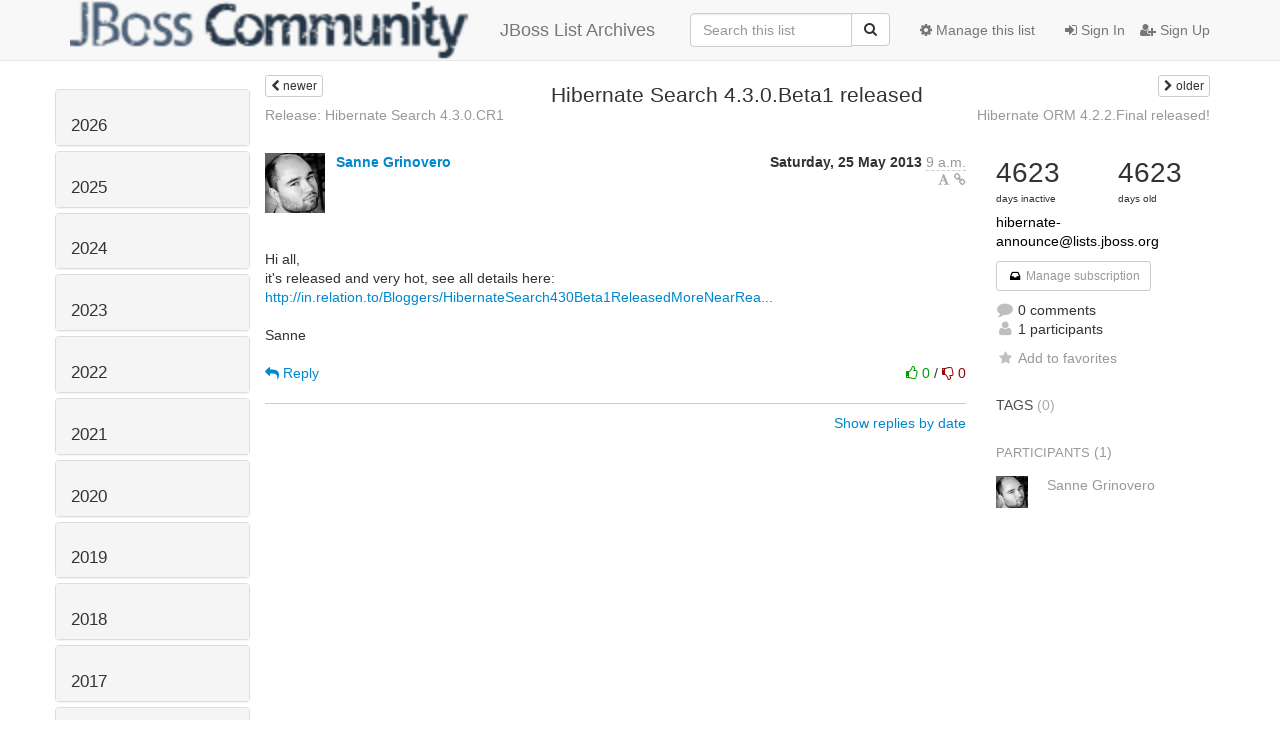

--- FILE ---
content_type: text/html; charset=utf-8
request_url: https://lists.jboss.org/archives/list/hibernate-announce@lists.jboss.org/thread/5DSROEZ6UN64HDJJTNCZOPTPQFXCVDQ6/
body_size: 117401
content:




<!DOCTYPE HTML>
<html>
    <head>
        <meta http-equiv="Content-Type" content="text/html; charset=UTF-8" />
        <meta name="viewport" content="width=device-width, initial-scale=1.0" />
        <meta name="ROBOTS" content="INDEX, FOLLOW" />
        <title>
Hibernate Search 4.3.0.Beta1 released - hibernate-announce - Jboss List Archives
</title>
        <meta name="author" content="" />
        <meta name="dc.language" content="en" />
        <link rel="shortcut icon" href="/static/hyperkitty/img/favicon.ico" />
        <link rel="stylesheet" href="/static/hyperkitty/libs/jquery/smoothness/jquery-ui-1.10.3.custom.min.css" type="text/css" media="all" />
        <link rel="stylesheet" href="/static/hyperkitty/libs/fonts/font-awesome/css/font-awesome.min.css" type="text/css" media="all" />
        <link rel="stylesheet" href="/static/CACHE/css/92eded0824ee.css" type="text/css" media="all" /><link rel="stylesheet" href="/static/CACHE/css/4c17bb8058aa.css" type="text/css" /><link rel="stylesheet" href="/static/CACHE/css/fe757b476c02.css" type="text/css" media="all" />
         
        
    <link rel="stylesheet" href="/static/username_norenaming.css" type="text/css" media="all" >

    </head>

    <body>

    


    <nav class="navbar navbar-fixed-top navbar-default">
        <div class="container">
            <div class="navbar-header col-md"> <!--part of navbar that's always present-->
                <button type="button" class="navbar-toggle collapsed" data-toggle="collapse" data-target=".navbar-collapse">
                    <span class="icon-bar"></span>
                    <span class="icon-bar"></span>
                    <span class="icon-bar"></span>
                </button>
                
<a class="navbar-brand" href="/archives/" title="JBoss List Archives">
    <img alt="Jboss List Archives" src="/static/jboss_logo.png" style="float: left; margin-right: 30px; height: 60px; padding: 0; margin-top: -20px;" />
    JBoss List Archives
</a>

            </div> <!-- /navbar-header -->

            <div class="navbar-collapse collapse"> <!--part of navbar that's collapsed on small screens-->
                

                <!-- show dropdown for smaller viewports b/c login name/email may be too long -->
                <!-- only show this extra button/dropdown if we're in small screen sizes -->
                <div class="nav navbar-nav navbar-right auth dropdown navbar-form hidden-tn hidden-xs hidden-md hidden-lg">
                    <button type="button" class="btn dropdown-toggle" id="loginDropdownMenu" data-toggle="dropdown">
                        
                            <span class="fa fa-bars"></span>
                        
                    </button>
                    <ul class="dropdown-menu" role="menu" aria-labelledby="loginDropdownMenu">
                        
                            <li role="presentation"><a role="menuitem" tabindex="-1" href="/auth/?next=/archives/list/hibernate-announce%40lists.jboss.org/thread/5DSROEZ6UN64HDJJTNCZOPTPQFXCVDQ6/">
                                <span class="fa fa-sign-in"></span>
                                Sign In
                            </a></li>
                            <li role="presentation"><a role="menuitem" tabindex="-1" href="/signup/?next=/archives/list/hibernate-announce%40lists.jboss.org/thread/5DSROEZ6UN64HDJJTNCZOPTPQFXCVDQ6/">
                                <span class="fa fa-user-plus"></span>
                                Sign Up
                            </a></li>
                        
                    </ul>
                </div>
                <!-- larger viewports -->
                <ul class="nav navbar-nav navbar-right hidden-sm auth">
                    
                        <li><a href="/auth/?next=/archives/list/hibernate-announce%40lists.jboss.org/thread/5DSROEZ6UN64HDJJTNCZOPTPQFXCVDQ6/">
                            <span class="fa fa-sign-in"></span>
                            Sign In
                        </a></li>
                        <li><a href="/signup/?next=/archives/list/hibernate-announce%40lists.jboss.org/thread/5DSROEZ6UN64HDJJTNCZOPTPQFXCVDQ6/">
                            <span class="fa fa-user-plus"></span>
                            Sign Up
                        </a></li>
                    
                </ul>

                
                <ul class="nav navbar-nav navbar-right"><li>
                    
                    <a href="/admin/lists/hibernate-announce.lists.jboss.org/">
                        <span class="fa fa-cog"></span>
                        Manage this list
                    </a>
                    
                </li></ul>
                

                <form name="search" method="get" action="/archives/search" class="navbar-form navbar-right" role="search">
                    <input type="hidden" name="mlist" value="hibernate-announce@lists.jboss.org" />
                    <div class="form-group">
                        <div class="input-group">
                            <input name="q" type="text" class="form-control"
                                   placeholder="Search this list"
                                   
                                   />
                            <span class="input-group-btn">
                                <button class="btn btn-default" type="submit"><span class="fa fa-search"></span></button>
                            </span>
                        </div>
                    </div>
                </form>

            </div> <!--/navbar-collapse -->
        </div> <!-- /container for navbar -->
    </nav>

    

    <div class="container">

        

<div class="row view-thread">





<div class="hidden-tn hidden-xs col-sm-2">
<div class="row">
    <div class="panel-group" id="months-list">
        
        <div class="panel panel-default">
            <div class="panel-heading">
                <h3 class="panel-title">
                    <a data-toggle="collapse" data-parent="#months-list" href="#collapse0">
                        2026
                    </a>
                </h3>
            </div>
            <div id="collapse0" class="panel-collapse
                
                     collapse 
                
                ">
                <div class="panel-body">
                    <ul class="list-unstyled">
                        
                        <li class="">
                            <a href="/archives/list/hibernate-announce@lists.jboss.org/2026/1/"
                               >January</a>
                        </li>
                        
                    </ul>
                </div>
            </div>
        </div>
        
        <div class="panel panel-default">
            <div class="panel-heading">
                <h3 class="panel-title">
                    <a data-toggle="collapse" data-parent="#months-list" href="#collapse1">
                        2025
                    </a>
                </h3>
            </div>
            <div id="collapse1" class="panel-collapse
                
                     collapse 
                
                ">
                <div class="panel-body">
                    <ul class="list-unstyled">
                        
                        <li class="">
                            <a href="/archives/list/hibernate-announce@lists.jboss.org/2025/12/"
                               >December</a>
                        </li>
                        
                        <li class="">
                            <a href="/archives/list/hibernate-announce@lists.jboss.org/2025/11/"
                               >November</a>
                        </li>
                        
                        <li class="">
                            <a href="/archives/list/hibernate-announce@lists.jboss.org/2025/10/"
                               >October</a>
                        </li>
                        
                        <li class="">
                            <a href="/archives/list/hibernate-announce@lists.jboss.org/2025/9/"
                               >September</a>
                        </li>
                        
                        <li class="">
                            <a href="/archives/list/hibernate-announce@lists.jboss.org/2025/8/"
                               >August</a>
                        </li>
                        
                        <li class="">
                            <a href="/archives/list/hibernate-announce@lists.jboss.org/2025/7/"
                               >July</a>
                        </li>
                        
                        <li class="">
                            <a href="/archives/list/hibernate-announce@lists.jboss.org/2025/6/"
                               >June</a>
                        </li>
                        
                        <li class="">
                            <a href="/archives/list/hibernate-announce@lists.jboss.org/2025/5/"
                               >May</a>
                        </li>
                        
                        <li class="">
                            <a href="/archives/list/hibernate-announce@lists.jboss.org/2025/4/"
                               >April</a>
                        </li>
                        
                        <li class="">
                            <a href="/archives/list/hibernate-announce@lists.jboss.org/2025/3/"
                               >March</a>
                        </li>
                        
                        <li class="">
                            <a href="/archives/list/hibernate-announce@lists.jboss.org/2025/2/"
                               >February</a>
                        </li>
                        
                        <li class="">
                            <a href="/archives/list/hibernate-announce@lists.jboss.org/2025/1/"
                               >January</a>
                        </li>
                        
                    </ul>
                </div>
            </div>
        </div>
        
        <div class="panel panel-default">
            <div class="panel-heading">
                <h3 class="panel-title">
                    <a data-toggle="collapse" data-parent="#months-list" href="#collapse2">
                        2024
                    </a>
                </h3>
            </div>
            <div id="collapse2" class="panel-collapse
                
                     collapse 
                
                ">
                <div class="panel-body">
                    <ul class="list-unstyled">
                        
                        <li class="">
                            <a href="/archives/list/hibernate-announce@lists.jboss.org/2024/12/"
                               >December</a>
                        </li>
                        
                        <li class="">
                            <a href="/archives/list/hibernate-announce@lists.jboss.org/2024/11/"
                               >November</a>
                        </li>
                        
                        <li class="">
                            <a href="/archives/list/hibernate-announce@lists.jboss.org/2024/10/"
                               >October</a>
                        </li>
                        
                        <li class="">
                            <a href="/archives/list/hibernate-announce@lists.jboss.org/2024/9/"
                               >September</a>
                        </li>
                        
                        <li class="">
                            <a href="/archives/list/hibernate-announce@lists.jboss.org/2024/8/"
                               >August</a>
                        </li>
                        
                        <li class="">
                            <a href="/archives/list/hibernate-announce@lists.jboss.org/2024/7/"
                               >July</a>
                        </li>
                        
                        <li class="">
                            <a href="/archives/list/hibernate-announce@lists.jboss.org/2024/6/"
                               >June</a>
                        </li>
                        
                        <li class="">
                            <a href="/archives/list/hibernate-announce@lists.jboss.org/2024/5/"
                               >May</a>
                        </li>
                        
                        <li class="">
                            <a href="/archives/list/hibernate-announce@lists.jboss.org/2024/4/"
                               >April</a>
                        </li>
                        
                        <li class="">
                            <a href="/archives/list/hibernate-announce@lists.jboss.org/2024/3/"
                               >March</a>
                        </li>
                        
                        <li class="">
                            <a href="/archives/list/hibernate-announce@lists.jboss.org/2024/2/"
                               >February</a>
                        </li>
                        
                        <li class="">
                            <a href="/archives/list/hibernate-announce@lists.jboss.org/2024/1/"
                               >January</a>
                        </li>
                        
                    </ul>
                </div>
            </div>
        </div>
        
        <div class="panel panel-default">
            <div class="panel-heading">
                <h3 class="panel-title">
                    <a data-toggle="collapse" data-parent="#months-list" href="#collapse3">
                        2023
                    </a>
                </h3>
            </div>
            <div id="collapse3" class="panel-collapse
                
                     collapse 
                
                ">
                <div class="panel-body">
                    <ul class="list-unstyled">
                        
                        <li class="">
                            <a href="/archives/list/hibernate-announce@lists.jboss.org/2023/12/"
                               >December</a>
                        </li>
                        
                        <li class="">
                            <a href="/archives/list/hibernate-announce@lists.jboss.org/2023/11/"
                               >November</a>
                        </li>
                        
                        <li class="">
                            <a href="/archives/list/hibernate-announce@lists.jboss.org/2023/10/"
                               >October</a>
                        </li>
                        
                        <li class="">
                            <a href="/archives/list/hibernate-announce@lists.jboss.org/2023/9/"
                               >September</a>
                        </li>
                        
                        <li class="">
                            <a href="/archives/list/hibernate-announce@lists.jboss.org/2023/8/"
                               >August</a>
                        </li>
                        
                        <li class="">
                            <a href="/archives/list/hibernate-announce@lists.jboss.org/2023/7/"
                               >July</a>
                        </li>
                        
                        <li class="">
                            <a href="/archives/list/hibernate-announce@lists.jboss.org/2023/6/"
                               >June</a>
                        </li>
                        
                        <li class="">
                            <a href="/archives/list/hibernate-announce@lists.jboss.org/2023/5/"
                               >May</a>
                        </li>
                        
                        <li class="">
                            <a href="/archives/list/hibernate-announce@lists.jboss.org/2023/4/"
                               >April</a>
                        </li>
                        
                        <li class="">
                            <a href="/archives/list/hibernate-announce@lists.jboss.org/2023/3/"
                               >March</a>
                        </li>
                        
                        <li class="">
                            <a href="/archives/list/hibernate-announce@lists.jboss.org/2023/2/"
                               >February</a>
                        </li>
                        
                        <li class="">
                            <a href="/archives/list/hibernate-announce@lists.jboss.org/2023/1/"
                               >January</a>
                        </li>
                        
                    </ul>
                </div>
            </div>
        </div>
        
        <div class="panel panel-default">
            <div class="panel-heading">
                <h3 class="panel-title">
                    <a data-toggle="collapse" data-parent="#months-list" href="#collapse4">
                        2022
                    </a>
                </h3>
            </div>
            <div id="collapse4" class="panel-collapse
                
                     collapse 
                
                ">
                <div class="panel-body">
                    <ul class="list-unstyled">
                        
                        <li class="">
                            <a href="/archives/list/hibernate-announce@lists.jboss.org/2022/12/"
                               >December</a>
                        </li>
                        
                        <li class="">
                            <a href="/archives/list/hibernate-announce@lists.jboss.org/2022/11/"
                               >November</a>
                        </li>
                        
                        <li class="">
                            <a href="/archives/list/hibernate-announce@lists.jboss.org/2022/10/"
                               >October</a>
                        </li>
                        
                        <li class="">
                            <a href="/archives/list/hibernate-announce@lists.jboss.org/2022/9/"
                               >September</a>
                        </li>
                        
                        <li class="">
                            <a href="/archives/list/hibernate-announce@lists.jboss.org/2022/8/"
                               >August</a>
                        </li>
                        
                        <li class="">
                            <a href="/archives/list/hibernate-announce@lists.jboss.org/2022/7/"
                               >July</a>
                        </li>
                        
                        <li class="">
                            <a href="/archives/list/hibernate-announce@lists.jboss.org/2022/6/"
                               >June</a>
                        </li>
                        
                        <li class="">
                            <a href="/archives/list/hibernate-announce@lists.jboss.org/2022/5/"
                               >May</a>
                        </li>
                        
                        <li class="">
                            <a href="/archives/list/hibernate-announce@lists.jboss.org/2022/4/"
                               >April</a>
                        </li>
                        
                        <li class="">
                            <a href="/archives/list/hibernate-announce@lists.jboss.org/2022/3/"
                               >March</a>
                        </li>
                        
                        <li class="">
                            <a href="/archives/list/hibernate-announce@lists.jboss.org/2022/2/"
                               >February</a>
                        </li>
                        
                        <li class="">
                            <a href="/archives/list/hibernate-announce@lists.jboss.org/2022/1/"
                               >January</a>
                        </li>
                        
                    </ul>
                </div>
            </div>
        </div>
        
        <div class="panel panel-default">
            <div class="panel-heading">
                <h3 class="panel-title">
                    <a data-toggle="collapse" data-parent="#months-list" href="#collapse5">
                        2021
                    </a>
                </h3>
            </div>
            <div id="collapse5" class="panel-collapse
                
                     collapse 
                
                ">
                <div class="panel-body">
                    <ul class="list-unstyled">
                        
                        <li class="">
                            <a href="/archives/list/hibernate-announce@lists.jboss.org/2021/12/"
                               >December</a>
                        </li>
                        
                        <li class="">
                            <a href="/archives/list/hibernate-announce@lists.jboss.org/2021/11/"
                               >November</a>
                        </li>
                        
                        <li class="">
                            <a href="/archives/list/hibernate-announce@lists.jboss.org/2021/10/"
                               >October</a>
                        </li>
                        
                        <li class="">
                            <a href="/archives/list/hibernate-announce@lists.jboss.org/2021/9/"
                               >September</a>
                        </li>
                        
                        <li class="">
                            <a href="/archives/list/hibernate-announce@lists.jboss.org/2021/8/"
                               >August</a>
                        </li>
                        
                        <li class="">
                            <a href="/archives/list/hibernate-announce@lists.jboss.org/2021/7/"
                               >July</a>
                        </li>
                        
                        <li class="">
                            <a href="/archives/list/hibernate-announce@lists.jboss.org/2021/6/"
                               >June</a>
                        </li>
                        
                        <li class="">
                            <a href="/archives/list/hibernate-announce@lists.jboss.org/2021/5/"
                               >May</a>
                        </li>
                        
                        <li class="">
                            <a href="/archives/list/hibernate-announce@lists.jboss.org/2021/4/"
                               >April</a>
                        </li>
                        
                        <li class="">
                            <a href="/archives/list/hibernate-announce@lists.jboss.org/2021/3/"
                               >March</a>
                        </li>
                        
                        <li class="">
                            <a href="/archives/list/hibernate-announce@lists.jboss.org/2021/2/"
                               >February</a>
                        </li>
                        
                        <li class="">
                            <a href="/archives/list/hibernate-announce@lists.jboss.org/2021/1/"
                               >January</a>
                        </li>
                        
                    </ul>
                </div>
            </div>
        </div>
        
        <div class="panel panel-default">
            <div class="panel-heading">
                <h3 class="panel-title">
                    <a data-toggle="collapse" data-parent="#months-list" href="#collapse6">
                        2020
                    </a>
                </h3>
            </div>
            <div id="collapse6" class="panel-collapse
                
                     collapse 
                
                ">
                <div class="panel-body">
                    <ul class="list-unstyled">
                        
                        <li class="">
                            <a href="/archives/list/hibernate-announce@lists.jboss.org/2020/12/"
                               >December</a>
                        </li>
                        
                        <li class="">
                            <a href="/archives/list/hibernate-announce@lists.jboss.org/2020/11/"
                               >November</a>
                        </li>
                        
                        <li class="">
                            <a href="/archives/list/hibernate-announce@lists.jboss.org/2020/10/"
                               >October</a>
                        </li>
                        
                        <li class="">
                            <a href="/archives/list/hibernate-announce@lists.jboss.org/2020/9/"
                               >September</a>
                        </li>
                        
                        <li class="">
                            <a href="/archives/list/hibernate-announce@lists.jboss.org/2020/8/"
                               >August</a>
                        </li>
                        
                        <li class="">
                            <a href="/archives/list/hibernate-announce@lists.jboss.org/2020/7/"
                               >July</a>
                        </li>
                        
                        <li class="">
                            <a href="/archives/list/hibernate-announce@lists.jboss.org/2020/6/"
                               >June</a>
                        </li>
                        
                        <li class="">
                            <a href="/archives/list/hibernate-announce@lists.jboss.org/2020/5/"
                               >May</a>
                        </li>
                        
                        <li class="">
                            <a href="/archives/list/hibernate-announce@lists.jboss.org/2020/4/"
                               >April</a>
                        </li>
                        
                        <li class="">
                            <a href="/archives/list/hibernate-announce@lists.jboss.org/2020/3/"
                               >March</a>
                        </li>
                        
                        <li class="">
                            <a href="/archives/list/hibernate-announce@lists.jboss.org/2020/2/"
                               >February</a>
                        </li>
                        
                        <li class="">
                            <a href="/archives/list/hibernate-announce@lists.jboss.org/2020/1/"
                               >January</a>
                        </li>
                        
                    </ul>
                </div>
            </div>
        </div>
        
        <div class="panel panel-default">
            <div class="panel-heading">
                <h3 class="panel-title">
                    <a data-toggle="collapse" data-parent="#months-list" href="#collapse7">
                        2019
                    </a>
                </h3>
            </div>
            <div id="collapse7" class="panel-collapse
                
                     collapse 
                
                ">
                <div class="panel-body">
                    <ul class="list-unstyled">
                        
                        <li class="">
                            <a href="/archives/list/hibernate-announce@lists.jboss.org/2019/12/"
                               >December</a>
                        </li>
                        
                        <li class="">
                            <a href="/archives/list/hibernate-announce@lists.jboss.org/2019/11/"
                               >November</a>
                        </li>
                        
                        <li class="">
                            <a href="/archives/list/hibernate-announce@lists.jboss.org/2019/10/"
                               >October</a>
                        </li>
                        
                        <li class="">
                            <a href="/archives/list/hibernate-announce@lists.jboss.org/2019/9/"
                               >September</a>
                        </li>
                        
                        <li class="">
                            <a href="/archives/list/hibernate-announce@lists.jboss.org/2019/8/"
                               >August</a>
                        </li>
                        
                        <li class="">
                            <a href="/archives/list/hibernate-announce@lists.jboss.org/2019/7/"
                               >July</a>
                        </li>
                        
                        <li class="">
                            <a href="/archives/list/hibernate-announce@lists.jboss.org/2019/6/"
                               >June</a>
                        </li>
                        
                        <li class="">
                            <a href="/archives/list/hibernate-announce@lists.jboss.org/2019/5/"
                               >May</a>
                        </li>
                        
                        <li class="">
                            <a href="/archives/list/hibernate-announce@lists.jboss.org/2019/4/"
                               >April</a>
                        </li>
                        
                        <li class="">
                            <a href="/archives/list/hibernate-announce@lists.jboss.org/2019/3/"
                               >March</a>
                        </li>
                        
                        <li class="">
                            <a href="/archives/list/hibernate-announce@lists.jboss.org/2019/2/"
                               >February</a>
                        </li>
                        
                        <li class="">
                            <a href="/archives/list/hibernate-announce@lists.jboss.org/2019/1/"
                               >January</a>
                        </li>
                        
                    </ul>
                </div>
            </div>
        </div>
        
        <div class="panel panel-default">
            <div class="panel-heading">
                <h3 class="panel-title">
                    <a data-toggle="collapse" data-parent="#months-list" href="#collapse8">
                        2018
                    </a>
                </h3>
            </div>
            <div id="collapse8" class="panel-collapse
                
                     collapse 
                
                ">
                <div class="panel-body">
                    <ul class="list-unstyled">
                        
                        <li class="">
                            <a href="/archives/list/hibernate-announce@lists.jboss.org/2018/12/"
                               >December</a>
                        </li>
                        
                        <li class="">
                            <a href="/archives/list/hibernate-announce@lists.jboss.org/2018/11/"
                               >November</a>
                        </li>
                        
                        <li class="">
                            <a href="/archives/list/hibernate-announce@lists.jboss.org/2018/10/"
                               >October</a>
                        </li>
                        
                        <li class="">
                            <a href="/archives/list/hibernate-announce@lists.jboss.org/2018/9/"
                               >September</a>
                        </li>
                        
                        <li class="">
                            <a href="/archives/list/hibernate-announce@lists.jboss.org/2018/8/"
                               >August</a>
                        </li>
                        
                        <li class="">
                            <a href="/archives/list/hibernate-announce@lists.jboss.org/2018/7/"
                               >July</a>
                        </li>
                        
                        <li class="">
                            <a href="/archives/list/hibernate-announce@lists.jboss.org/2018/6/"
                               >June</a>
                        </li>
                        
                        <li class="">
                            <a href="/archives/list/hibernate-announce@lists.jboss.org/2018/5/"
                               >May</a>
                        </li>
                        
                        <li class="">
                            <a href="/archives/list/hibernate-announce@lists.jboss.org/2018/4/"
                               >April</a>
                        </li>
                        
                        <li class="">
                            <a href="/archives/list/hibernate-announce@lists.jboss.org/2018/3/"
                               >March</a>
                        </li>
                        
                        <li class="">
                            <a href="/archives/list/hibernate-announce@lists.jboss.org/2018/2/"
                               >February</a>
                        </li>
                        
                        <li class="">
                            <a href="/archives/list/hibernate-announce@lists.jboss.org/2018/1/"
                               >January</a>
                        </li>
                        
                    </ul>
                </div>
            </div>
        </div>
        
        <div class="panel panel-default">
            <div class="panel-heading">
                <h3 class="panel-title">
                    <a data-toggle="collapse" data-parent="#months-list" href="#collapse9">
                        2017
                    </a>
                </h3>
            </div>
            <div id="collapse9" class="panel-collapse
                
                     collapse 
                
                ">
                <div class="panel-body">
                    <ul class="list-unstyled">
                        
                        <li class="">
                            <a href="/archives/list/hibernate-announce@lists.jboss.org/2017/12/"
                               >December</a>
                        </li>
                        
                        <li class="">
                            <a href="/archives/list/hibernate-announce@lists.jboss.org/2017/11/"
                               >November</a>
                        </li>
                        
                        <li class="">
                            <a href="/archives/list/hibernate-announce@lists.jboss.org/2017/10/"
                               >October</a>
                        </li>
                        
                        <li class="">
                            <a href="/archives/list/hibernate-announce@lists.jboss.org/2017/9/"
                               >September</a>
                        </li>
                        
                        <li class="">
                            <a href="/archives/list/hibernate-announce@lists.jboss.org/2017/8/"
                               >August</a>
                        </li>
                        
                        <li class="">
                            <a href="/archives/list/hibernate-announce@lists.jboss.org/2017/7/"
                               >July</a>
                        </li>
                        
                        <li class="">
                            <a href="/archives/list/hibernate-announce@lists.jboss.org/2017/6/"
                               >June</a>
                        </li>
                        
                        <li class="">
                            <a href="/archives/list/hibernate-announce@lists.jboss.org/2017/5/"
                               >May</a>
                        </li>
                        
                        <li class="">
                            <a href="/archives/list/hibernate-announce@lists.jboss.org/2017/4/"
                               >April</a>
                        </li>
                        
                        <li class="">
                            <a href="/archives/list/hibernate-announce@lists.jboss.org/2017/3/"
                               >March</a>
                        </li>
                        
                        <li class="">
                            <a href="/archives/list/hibernate-announce@lists.jboss.org/2017/2/"
                               >February</a>
                        </li>
                        
                        <li class="">
                            <a href="/archives/list/hibernate-announce@lists.jboss.org/2017/1/"
                               >January</a>
                        </li>
                        
                    </ul>
                </div>
            </div>
        </div>
        
        <div class="panel panel-default">
            <div class="panel-heading">
                <h3 class="panel-title">
                    <a data-toggle="collapse" data-parent="#months-list" href="#collapse10">
                        2016
                    </a>
                </h3>
            </div>
            <div id="collapse10" class="panel-collapse
                
                     collapse 
                
                ">
                <div class="panel-body">
                    <ul class="list-unstyled">
                        
                        <li class="">
                            <a href="/archives/list/hibernate-announce@lists.jboss.org/2016/12/"
                               >December</a>
                        </li>
                        
                        <li class="">
                            <a href="/archives/list/hibernate-announce@lists.jboss.org/2016/11/"
                               >November</a>
                        </li>
                        
                        <li class="">
                            <a href="/archives/list/hibernate-announce@lists.jboss.org/2016/10/"
                               >October</a>
                        </li>
                        
                        <li class="">
                            <a href="/archives/list/hibernate-announce@lists.jboss.org/2016/9/"
                               >September</a>
                        </li>
                        
                        <li class="">
                            <a href="/archives/list/hibernate-announce@lists.jboss.org/2016/8/"
                               >August</a>
                        </li>
                        
                        <li class="">
                            <a href="/archives/list/hibernate-announce@lists.jboss.org/2016/7/"
                               >July</a>
                        </li>
                        
                        <li class="">
                            <a href="/archives/list/hibernate-announce@lists.jboss.org/2016/6/"
                               >June</a>
                        </li>
                        
                        <li class="">
                            <a href="/archives/list/hibernate-announce@lists.jboss.org/2016/5/"
                               >May</a>
                        </li>
                        
                        <li class="">
                            <a href="/archives/list/hibernate-announce@lists.jboss.org/2016/4/"
                               >April</a>
                        </li>
                        
                        <li class="">
                            <a href="/archives/list/hibernate-announce@lists.jboss.org/2016/3/"
                               >March</a>
                        </li>
                        
                        <li class="">
                            <a href="/archives/list/hibernate-announce@lists.jboss.org/2016/2/"
                               >February</a>
                        </li>
                        
                        <li class="">
                            <a href="/archives/list/hibernate-announce@lists.jboss.org/2016/1/"
                               >January</a>
                        </li>
                        
                    </ul>
                </div>
            </div>
        </div>
        
        <div class="panel panel-default">
            <div class="panel-heading">
                <h3 class="panel-title">
                    <a data-toggle="collapse" data-parent="#months-list" href="#collapse11">
                        2015
                    </a>
                </h3>
            </div>
            <div id="collapse11" class="panel-collapse
                
                     collapse 
                
                ">
                <div class="panel-body">
                    <ul class="list-unstyled">
                        
                        <li class="">
                            <a href="/archives/list/hibernate-announce@lists.jboss.org/2015/12/"
                               >December</a>
                        </li>
                        
                        <li class="">
                            <a href="/archives/list/hibernate-announce@lists.jboss.org/2015/11/"
                               >November</a>
                        </li>
                        
                        <li class="">
                            <a href="/archives/list/hibernate-announce@lists.jboss.org/2015/10/"
                               >October</a>
                        </li>
                        
                        <li class="">
                            <a href="/archives/list/hibernate-announce@lists.jboss.org/2015/9/"
                               >September</a>
                        </li>
                        
                        <li class="">
                            <a href="/archives/list/hibernate-announce@lists.jboss.org/2015/8/"
                               >August</a>
                        </li>
                        
                        <li class="">
                            <a href="/archives/list/hibernate-announce@lists.jboss.org/2015/7/"
                               >July</a>
                        </li>
                        
                        <li class="">
                            <a href="/archives/list/hibernate-announce@lists.jboss.org/2015/6/"
                               >June</a>
                        </li>
                        
                        <li class="">
                            <a href="/archives/list/hibernate-announce@lists.jboss.org/2015/5/"
                               >May</a>
                        </li>
                        
                        <li class="">
                            <a href="/archives/list/hibernate-announce@lists.jboss.org/2015/4/"
                               >April</a>
                        </li>
                        
                        <li class="">
                            <a href="/archives/list/hibernate-announce@lists.jboss.org/2015/3/"
                               >March</a>
                        </li>
                        
                        <li class="">
                            <a href="/archives/list/hibernate-announce@lists.jboss.org/2015/2/"
                               >February</a>
                        </li>
                        
                        <li class="">
                            <a href="/archives/list/hibernate-announce@lists.jboss.org/2015/1/"
                               >January</a>
                        </li>
                        
                    </ul>
                </div>
            </div>
        </div>
        
        <div class="panel panel-default">
            <div class="panel-heading">
                <h3 class="panel-title">
                    <a data-toggle="collapse" data-parent="#months-list" href="#collapse12">
                        2014
                    </a>
                </h3>
            </div>
            <div id="collapse12" class="panel-collapse
                
                     collapse 
                
                ">
                <div class="panel-body">
                    <ul class="list-unstyled">
                        
                        <li class="">
                            <a href="/archives/list/hibernate-announce@lists.jboss.org/2014/12/"
                               >December</a>
                        </li>
                        
                        <li class="">
                            <a href="/archives/list/hibernate-announce@lists.jboss.org/2014/11/"
                               >November</a>
                        </li>
                        
                        <li class="">
                            <a href="/archives/list/hibernate-announce@lists.jboss.org/2014/10/"
                               >October</a>
                        </li>
                        
                        <li class="">
                            <a href="/archives/list/hibernate-announce@lists.jboss.org/2014/9/"
                               >September</a>
                        </li>
                        
                        <li class="">
                            <a href="/archives/list/hibernate-announce@lists.jboss.org/2014/8/"
                               >August</a>
                        </li>
                        
                        <li class="">
                            <a href="/archives/list/hibernate-announce@lists.jboss.org/2014/7/"
                               >July</a>
                        </li>
                        
                        <li class="">
                            <a href="/archives/list/hibernate-announce@lists.jboss.org/2014/6/"
                               >June</a>
                        </li>
                        
                        <li class="">
                            <a href="/archives/list/hibernate-announce@lists.jboss.org/2014/5/"
                               >May</a>
                        </li>
                        
                        <li class="">
                            <a href="/archives/list/hibernate-announce@lists.jboss.org/2014/4/"
                               >April</a>
                        </li>
                        
                        <li class="">
                            <a href="/archives/list/hibernate-announce@lists.jboss.org/2014/3/"
                               >March</a>
                        </li>
                        
                        <li class="">
                            <a href="/archives/list/hibernate-announce@lists.jboss.org/2014/2/"
                               >February</a>
                        </li>
                        
                        <li class="">
                            <a href="/archives/list/hibernate-announce@lists.jboss.org/2014/1/"
                               >January</a>
                        </li>
                        
                    </ul>
                </div>
            </div>
        </div>
        
        <div class="panel panel-default">
            <div class="panel-heading">
                <h3 class="panel-title">
                    <a data-toggle="collapse" data-parent="#months-list" href="#collapse13">
                        2013
                    </a>
                </h3>
            </div>
            <div id="collapse13" class="panel-collapse
                
                     in 
                
                ">
                <div class="panel-body">
                    <ul class="list-unstyled">
                        
                        <li class="">
                            <a href="/archives/list/hibernate-announce@lists.jboss.org/2013/12/"
                               >December</a>
                        </li>
                        
                        <li class="">
                            <a href="/archives/list/hibernate-announce@lists.jboss.org/2013/11/"
                               >November</a>
                        </li>
                        
                        <li class="">
                            <a href="/archives/list/hibernate-announce@lists.jboss.org/2013/10/"
                               >October</a>
                        </li>
                        
                        <li class="">
                            <a href="/archives/list/hibernate-announce@lists.jboss.org/2013/9/"
                               >September</a>
                        </li>
                        
                        <li class="">
                            <a href="/archives/list/hibernate-announce@lists.jboss.org/2013/8/"
                               >August</a>
                        </li>
                        
                        <li class="">
                            <a href="/archives/list/hibernate-announce@lists.jboss.org/2013/7/"
                               >July</a>
                        </li>
                        
                        <li class="">
                            <a href="/archives/list/hibernate-announce@lists.jboss.org/2013/6/"
                               >June</a>
                        </li>
                        
                        <li class="current">
                            <a href="/archives/list/hibernate-announce@lists.jboss.org/2013/5/"
                               >May</a>
                        </li>
                        
                        <li class="">
                            <a href="/archives/list/hibernate-announce@lists.jboss.org/2013/4/"
                               >April</a>
                        </li>
                        
                        <li class="">
                            <a href="/archives/list/hibernate-announce@lists.jboss.org/2013/3/"
                               >March</a>
                        </li>
                        
                        <li class="">
                            <a href="/archives/list/hibernate-announce@lists.jboss.org/2013/2/"
                               >February</a>
                        </li>
                        
                        <li class="">
                            <a href="/archives/list/hibernate-announce@lists.jboss.org/2013/1/"
                               >January</a>
                        </li>
                        
                    </ul>
                </div>
            </div>
        </div>
        
        <div class="panel panel-default">
            <div class="panel-heading">
                <h3 class="panel-title">
                    <a data-toggle="collapse" data-parent="#months-list" href="#collapse14">
                        2012
                    </a>
                </h3>
            </div>
            <div id="collapse14" class="panel-collapse
                
                     collapse 
                
                ">
                <div class="panel-body">
                    <ul class="list-unstyled">
                        
                        <li class="">
                            <a href="/archives/list/hibernate-announce@lists.jboss.org/2012/12/"
                               >December</a>
                        </li>
                        
                        <li class="">
                            <a href="/archives/list/hibernate-announce@lists.jboss.org/2012/11/"
                               >November</a>
                        </li>
                        
                        <li class="">
                            <a href="/archives/list/hibernate-announce@lists.jboss.org/2012/10/"
                               >October</a>
                        </li>
                        
                        <li class="">
                            <a href="/archives/list/hibernate-announce@lists.jboss.org/2012/9/"
                               >September</a>
                        </li>
                        
                        <li class="">
                            <a href="/archives/list/hibernate-announce@lists.jboss.org/2012/8/"
                               >August</a>
                        </li>
                        
                        <li class="">
                            <a href="/archives/list/hibernate-announce@lists.jboss.org/2012/7/"
                               >July</a>
                        </li>
                        
                        <li class="">
                            <a href="/archives/list/hibernate-announce@lists.jboss.org/2012/6/"
                               >June</a>
                        </li>
                        
                        <li class="">
                            <a href="/archives/list/hibernate-announce@lists.jboss.org/2012/5/"
                               >May</a>
                        </li>
                        
                        <li class="">
                            <a href="/archives/list/hibernate-announce@lists.jboss.org/2012/4/"
                               >April</a>
                        </li>
                        
                        <li class="">
                            <a href="/archives/list/hibernate-announce@lists.jboss.org/2012/3/"
                               >March</a>
                        </li>
                        
                        <li class="">
                            <a href="/archives/list/hibernate-announce@lists.jboss.org/2012/2/"
                               >February</a>
                        </li>
                        
                        <li class="">
                            <a href="/archives/list/hibernate-announce@lists.jboss.org/2012/1/"
                               >January</a>
                        </li>
                        
                    </ul>
                </div>
            </div>
        </div>
        
        <div class="panel panel-default">
            <div class="panel-heading">
                <h3 class="panel-title">
                    <a data-toggle="collapse" data-parent="#months-list" href="#collapse15">
                        2011
                    </a>
                </h3>
            </div>
            <div id="collapse15" class="panel-collapse
                
                     collapse 
                
                ">
                <div class="panel-body">
                    <ul class="list-unstyled">
                        
                        <li class="">
                            <a href="/archives/list/hibernate-announce@lists.jboss.org/2011/12/"
                               >December</a>
                        </li>
                        
                        <li class="">
                            <a href="/archives/list/hibernate-announce@lists.jboss.org/2011/11/"
                               >November</a>
                        </li>
                        
                        <li class="">
                            <a href="/archives/list/hibernate-announce@lists.jboss.org/2011/10/"
                               >October</a>
                        </li>
                        
                        <li class="">
                            <a href="/archives/list/hibernate-announce@lists.jboss.org/2011/9/"
                               >September</a>
                        </li>
                        
                        <li class="">
                            <a href="/archives/list/hibernate-announce@lists.jboss.org/2011/8/"
                               >August</a>
                        </li>
                        
                        <li class="">
                            <a href="/archives/list/hibernate-announce@lists.jboss.org/2011/7/"
                               >July</a>
                        </li>
                        
                        <li class="">
                            <a href="/archives/list/hibernate-announce@lists.jboss.org/2011/6/"
                               >June</a>
                        </li>
                        
                        <li class="">
                            <a href="/archives/list/hibernate-announce@lists.jboss.org/2011/5/"
                               >May</a>
                        </li>
                        
                        <li class="">
                            <a href="/archives/list/hibernate-announce@lists.jboss.org/2011/4/"
                               >April</a>
                        </li>
                        
                        <li class="">
                            <a href="/archives/list/hibernate-announce@lists.jboss.org/2011/3/"
                               >March</a>
                        </li>
                        
                        <li class="">
                            <a href="/archives/list/hibernate-announce@lists.jboss.org/2011/2/"
                               >February</a>
                        </li>
                        
                        <li class="">
                            <a href="/archives/list/hibernate-announce@lists.jboss.org/2011/1/"
                               >January</a>
                        </li>
                        
                    </ul>
                </div>
            </div>
        </div>
        
        <div class="panel panel-default">
            <div class="panel-heading">
                <h3 class="panel-title">
                    <a data-toggle="collapse" data-parent="#months-list" href="#collapse16">
                        2010
                    </a>
                </h3>
            </div>
            <div id="collapse16" class="panel-collapse
                
                     collapse 
                
                ">
                <div class="panel-body">
                    <ul class="list-unstyled">
                        
                        <li class="">
                            <a href="/archives/list/hibernate-announce@lists.jboss.org/2010/12/"
                               >December</a>
                        </li>
                        
                        <li class="">
                            <a href="/archives/list/hibernate-announce@lists.jboss.org/2010/11/"
                               >November</a>
                        </li>
                        
                        <li class="">
                            <a href="/archives/list/hibernate-announce@lists.jboss.org/2010/10/"
                               >October</a>
                        </li>
                        
                        <li class="">
                            <a href="/archives/list/hibernate-announce@lists.jboss.org/2010/9/"
                               >September</a>
                        </li>
                        
                        <li class="">
                            <a href="/archives/list/hibernate-announce@lists.jboss.org/2010/8/"
                               >August</a>
                        </li>
                        
                        <li class="">
                            <a href="/archives/list/hibernate-announce@lists.jboss.org/2010/7/"
                               >July</a>
                        </li>
                        
                        <li class="">
                            <a href="/archives/list/hibernate-announce@lists.jboss.org/2010/6/"
                               >June</a>
                        </li>
                        
                        <li class="">
                            <a href="/archives/list/hibernate-announce@lists.jboss.org/2010/5/"
                               >May</a>
                        </li>
                        
                        <li class="">
                            <a href="/archives/list/hibernate-announce@lists.jboss.org/2010/4/"
                               >April</a>
                        </li>
                        
                        <li class="">
                            <a href="/archives/list/hibernate-announce@lists.jboss.org/2010/3/"
                               >March</a>
                        </li>
                        
                        <li class="">
                            <a href="/archives/list/hibernate-announce@lists.jboss.org/2010/2/"
                               >February</a>
                        </li>
                        
                        <li class="">
                            <a href="/archives/list/hibernate-announce@lists.jboss.org/2010/1/"
                               >January</a>
                        </li>
                        
                    </ul>
                </div>
            </div>
        </div>
        
        <div class="panel panel-default">
            <div class="panel-heading">
                <h3 class="panel-title">
                    <a data-toggle="collapse" data-parent="#months-list" href="#collapse17">
                        2009
                    </a>
                </h3>
            </div>
            <div id="collapse17" class="panel-collapse
                
                     collapse 
                
                ">
                <div class="panel-body">
                    <ul class="list-unstyled">
                        
                        <li class="">
                            <a href="/archives/list/hibernate-announce@lists.jboss.org/2009/12/"
                               >December</a>
                        </li>
                        
                        <li class="">
                            <a href="/archives/list/hibernate-announce@lists.jboss.org/2009/11/"
                               >November</a>
                        </li>
                        
                        <li class="">
                            <a href="/archives/list/hibernate-announce@lists.jboss.org/2009/10/"
                               >October</a>
                        </li>
                        
                        <li class="">
                            <a href="/archives/list/hibernate-announce@lists.jboss.org/2009/9/"
                               >September</a>
                        </li>
                        
                        <li class="">
                            <a href="/archives/list/hibernate-announce@lists.jboss.org/2009/8/"
                               >August</a>
                        </li>
                        
                        <li class="">
                            <a href="/archives/list/hibernate-announce@lists.jboss.org/2009/7/"
                               >July</a>
                        </li>
                        
                        <li class="">
                            <a href="/archives/list/hibernate-announce@lists.jboss.org/2009/6/"
                               >June</a>
                        </li>
                        
                        <li class="">
                            <a href="/archives/list/hibernate-announce@lists.jboss.org/2009/5/"
                               >May</a>
                        </li>
                        
                        <li class="">
                            <a href="/archives/list/hibernate-announce@lists.jboss.org/2009/4/"
                               >April</a>
                        </li>
                        
                        <li class="">
                            <a href="/archives/list/hibernate-announce@lists.jboss.org/2009/3/"
                               >March</a>
                        </li>
                        
                        <li class="">
                            <a href="/archives/list/hibernate-announce@lists.jboss.org/2009/2/"
                               >February</a>
                        </li>
                        
                        <li class="">
                            <a href="/archives/list/hibernate-announce@lists.jboss.org/2009/1/"
                               >January</a>
                        </li>
                        
                    </ul>
                </div>
            </div>
        </div>
        
        <div class="panel panel-default">
            <div class="panel-heading">
                <h3 class="panel-title">
                    <a data-toggle="collapse" data-parent="#months-list" href="#collapse18">
                        2008
                    </a>
                </h3>
            </div>
            <div id="collapse18" class="panel-collapse
                
                     collapse 
                
                ">
                <div class="panel-body">
                    <ul class="list-unstyled">
                        
                        <li class="">
                            <a href="/archives/list/hibernate-announce@lists.jboss.org/2008/12/"
                               >December</a>
                        </li>
                        
                        <li class="">
                            <a href="/archives/list/hibernate-announce@lists.jboss.org/2008/11/"
                               >November</a>
                        </li>
                        
                        <li class="">
                            <a href="/archives/list/hibernate-announce@lists.jboss.org/2008/10/"
                               >October</a>
                        </li>
                        
                        <li class="">
                            <a href="/archives/list/hibernate-announce@lists.jboss.org/2008/9/"
                               >September</a>
                        </li>
                        
                        <li class="">
                            <a href="/archives/list/hibernate-announce@lists.jboss.org/2008/8/"
                               >August</a>
                        </li>
                        
                        <li class="">
                            <a href="/archives/list/hibernate-announce@lists.jboss.org/2008/7/"
                               >July</a>
                        </li>
                        
                        <li class="">
                            <a href="/archives/list/hibernate-announce@lists.jboss.org/2008/6/"
                               >June</a>
                        </li>
                        
                        <li class="">
                            <a href="/archives/list/hibernate-announce@lists.jboss.org/2008/5/"
                               >May</a>
                        </li>
                        
                        <li class="">
                            <a href="/archives/list/hibernate-announce@lists.jboss.org/2008/4/"
                               >April</a>
                        </li>
                        
                        <li class="">
                            <a href="/archives/list/hibernate-announce@lists.jboss.org/2008/3/"
                               >March</a>
                        </li>
                        
                        <li class="">
                            <a href="/archives/list/hibernate-announce@lists.jboss.org/2008/2/"
                               >February</a>
                        </li>
                        
                        <li class="">
                            <a href="/archives/list/hibernate-announce@lists.jboss.org/2008/1/"
                               >January</a>
                        </li>
                        
                    </ul>
                </div>
            </div>
        </div>
        
        <div class="panel panel-default">
            <div class="panel-heading">
                <h3 class="panel-title">
                    <a data-toggle="collapse" data-parent="#months-list" href="#collapse19">
                        2007
                    </a>
                </h3>
            </div>
            <div id="collapse19" class="panel-collapse
                
                     collapse 
                
                ">
                <div class="panel-body">
                    <ul class="list-unstyled">
                        
                        <li class="">
                            <a href="/archives/list/hibernate-announce@lists.jboss.org/2007/12/"
                               >December</a>
                        </li>
                        
                        <li class="">
                            <a href="/archives/list/hibernate-announce@lists.jboss.org/2007/11/"
                               >November</a>
                        </li>
                        
                        <li class="">
                            <a href="/archives/list/hibernate-announce@lists.jboss.org/2007/10/"
                               >October</a>
                        </li>
                        
                        <li class="">
                            <a href="/archives/list/hibernate-announce@lists.jboss.org/2007/9/"
                               >September</a>
                        </li>
                        
                        <li class="">
                            <a href="/archives/list/hibernate-announce@lists.jboss.org/2007/8/"
                               >August</a>
                        </li>
                        
                        <li class="">
                            <a href="/archives/list/hibernate-announce@lists.jboss.org/2007/7/"
                               >July</a>
                        </li>
                        
                        <li class="">
                            <a href="/archives/list/hibernate-announce@lists.jboss.org/2007/6/"
                               >June</a>
                        </li>
                        
                        <li class="">
                            <a href="/archives/list/hibernate-announce@lists.jboss.org/2007/5/"
                               >May</a>
                        </li>
                        
                        <li class="">
                            <a href="/archives/list/hibernate-announce@lists.jboss.org/2007/4/"
                               >April</a>
                        </li>
                        
                        <li class="">
                            <a href="/archives/list/hibernate-announce@lists.jboss.org/2007/3/"
                               >March</a>
                        </li>
                        
                        <li class="">
                            <a href="/archives/list/hibernate-announce@lists.jboss.org/2007/2/"
                               >February</a>
                        </li>
                        
                        <li class="">
                            <a href="/archives/list/hibernate-announce@lists.jboss.org/2007/1/"
                               >January</a>
                        </li>
                        
                    </ul>
                </div>
            </div>
        </div>
        
        <div class="panel panel-default">
            <div class="panel-heading">
                <h3 class="panel-title">
                    <a data-toggle="collapse" data-parent="#months-list" href="#collapse20">
                        2006
                    </a>
                </h3>
            </div>
            <div id="collapse20" class="panel-collapse
                
                     collapse 
                
                ">
                <div class="panel-body">
                    <ul class="list-unstyled">
                        
                        <li class="">
                            <a href="/archives/list/hibernate-announce@lists.jboss.org/2006/12/"
                               >December</a>
                        </li>
                        
                        <li class="">
                            <a href="/archives/list/hibernate-announce@lists.jboss.org/2006/11/"
                               >November</a>
                        </li>
                        
                        <li class="">
                            <a href="/archives/list/hibernate-announce@lists.jboss.org/2006/10/"
                               >October</a>
                        </li>
                        
                        <li class="">
                            <a href="/archives/list/hibernate-announce@lists.jboss.org/2006/9/"
                               >September</a>
                        </li>
                        
                        <li class="">
                            <a href="/archives/list/hibernate-announce@lists.jboss.org/2006/8/"
                               >August</a>
                        </li>
                        
                    </ul>
                </div>
            </div>
        </div>
        
    </div>
</div>



<div class="row">
    
    <p><a href="/archives/list/hibernate-announce@lists.jboss.org/"
       class="btn btn-default btn-sm">
       <span class="fa fa-backward"></span>
       List overview</a></p>
    

    <!-- Download as mbox -->
    
    <p><a href="/archives/list/hibernate-announce@lists.jboss.org/export/hibernate-announce@lists.jboss.org-5DSROEZ6UN64HDJJTNCZOPTPQFXCVDQ6.mbox.gz?thread=5DSROEZ6UN64HDJJTNCZOPTPQFXCVDQ6" title="This thread in gzipped mbox format"
        class="btn btn-default btn-sm">
        <i class="fa fa-download"></i> Download</a>
    </p>
    
</div>


</div>



    <div class="col-tn-12 col-sm-10">

        <!-- thread header: navigation (older/newer), thread title -->
        <div class="thread-header row">
            
            
            <div class="col-tn-2">
                
                <a id="next-thread" class="btn btn-default btn-xs "
                        title="Release: Hibernate Search 4.3.0.CR1"
                        href="/archives/list/hibernate-announce@lists.jboss.org/thread/TBZJYGQTQR5MXIWNF7XRXBQMBZZX3WUC/">
                    <span class="fa fa-chevron-left"></span>
                    <span class="hidden-tn hidden-xs">newer</span>
                </a>
               
            </div>
            <div class="col-tn-8">
                <h3>Hibernate Search 4.3.0.Beta1 released</h3>
            </div>
            <div class="col-tn-2 right">
                <a id="prev-thread" class="btn btn-default btn-xs "
                    
                    title="Hibernate ORM 4.2.2.Final released!"
                    href="/archives/list/hibernate-announce@lists.jboss.org/thread/KY4WCKROCOCTBTT4LPLDOMHRF566AZNA/"
                    >
                    <span class="fa fa-chevron-right"></span>
                    <span class="hidden-tn hidden-xs">older</span>
                </a>
            </div>
            <div class="thread-titles">
                <div class="hidden-tn hidden-xs col-sm-6">
                
                    <a href="/archives/list/hibernate-announce@lists.jboss.org/thread/TBZJYGQTQR5MXIWNF7XRXBQMBZZX3WUC/"
                       title="Release: Hibernate Search 4.3.0.CR1"
                       >Release: Hibernate Search 4.3.0.CR1</a>
                
                </div>
                <div class="right hidden-tn hidden-xs col-sm-6">
                
                    <a href="/archives/list/hibernate-announce@lists.jboss.org/thread/KY4WCKROCOCTBTT4LPLDOMHRF566AZNA/"
                       title="Hibernate ORM 4.2.2.Final released!"
                       >Hibernate ORM 4.2.2.Final released!</a>
                
                </div>
            </div>
            
        </div> <!-- /thread-header -->

        <!-- nav tabs, for smaller screens -->
        <ul class="nav nav-tabs hidden-sm hidden-md hidden-lg">
            <li class="active">
                <a href="#home">First Post</a>
            </li>
            <li>
                <a href="#replies">Replies</a>
            </li>
            <li>
                <a href="#stats">Stats</a>
            </li>
            <li class="dropdown">
                



<a href="" id="navbarMonthsListDrop" class="dropdown-toggle" data-toggle="dropdown">Go to <b class="caret"></b></a>
<ul class="dropdown-menu right" role="menu" aria-labelledby="navbarMonthsListDrop">
    
    <li role="presentation" class="dropdown-header disabled">
        <a href="">----- 2026 -----</a>
    </li>
    
    <li>
        <a href="/archives/list/hibernate-announce@lists.jboss.org/2026/1/"
           >January</a>
    </li>
    
    
    <li role="presentation" class="dropdown-header disabled">
        <a href="">----- 2025 -----</a>
    </li>
    
    <li>
        <a href="/archives/list/hibernate-announce@lists.jboss.org/2025/12/"
           >December</a>
    </li>
    
    <li>
        <a href="/archives/list/hibernate-announce@lists.jboss.org/2025/11/"
           >November</a>
    </li>
    
    <li>
        <a href="/archives/list/hibernate-announce@lists.jboss.org/2025/10/"
           >October</a>
    </li>
    
    <li>
        <a href="/archives/list/hibernate-announce@lists.jboss.org/2025/9/"
           >September</a>
    </li>
    
    <li>
        <a href="/archives/list/hibernate-announce@lists.jboss.org/2025/8/"
           >August</a>
    </li>
    
    <li>
        <a href="/archives/list/hibernate-announce@lists.jboss.org/2025/7/"
           >July</a>
    </li>
    
    <li>
        <a href="/archives/list/hibernate-announce@lists.jboss.org/2025/6/"
           >June</a>
    </li>
    
    <li>
        <a href="/archives/list/hibernate-announce@lists.jboss.org/2025/5/"
           >May</a>
    </li>
    
    <li>
        <a href="/archives/list/hibernate-announce@lists.jboss.org/2025/4/"
           >April</a>
    </li>
    
    <li>
        <a href="/archives/list/hibernate-announce@lists.jboss.org/2025/3/"
           >March</a>
    </li>
    
    <li>
        <a href="/archives/list/hibernate-announce@lists.jboss.org/2025/2/"
           >February</a>
    </li>
    
    <li>
        <a href="/archives/list/hibernate-announce@lists.jboss.org/2025/1/"
           >January</a>
    </li>
    
    
    <li role="presentation" class="dropdown-header disabled">
        <a href="">----- 2024 -----</a>
    </li>
    
    <li>
        <a href="/archives/list/hibernate-announce@lists.jboss.org/2024/12/"
           >December</a>
    </li>
    
    <li>
        <a href="/archives/list/hibernate-announce@lists.jboss.org/2024/11/"
           >November</a>
    </li>
    
    <li>
        <a href="/archives/list/hibernate-announce@lists.jboss.org/2024/10/"
           >October</a>
    </li>
    
    <li>
        <a href="/archives/list/hibernate-announce@lists.jboss.org/2024/9/"
           >September</a>
    </li>
    
    <li>
        <a href="/archives/list/hibernate-announce@lists.jboss.org/2024/8/"
           >August</a>
    </li>
    
    <li>
        <a href="/archives/list/hibernate-announce@lists.jboss.org/2024/7/"
           >July</a>
    </li>
    
    <li>
        <a href="/archives/list/hibernate-announce@lists.jboss.org/2024/6/"
           >June</a>
    </li>
    
    <li>
        <a href="/archives/list/hibernate-announce@lists.jboss.org/2024/5/"
           >May</a>
    </li>
    
    <li>
        <a href="/archives/list/hibernate-announce@lists.jboss.org/2024/4/"
           >April</a>
    </li>
    
    <li>
        <a href="/archives/list/hibernate-announce@lists.jboss.org/2024/3/"
           >March</a>
    </li>
    
    <li>
        <a href="/archives/list/hibernate-announce@lists.jboss.org/2024/2/"
           >February</a>
    </li>
    
    <li>
        <a href="/archives/list/hibernate-announce@lists.jboss.org/2024/1/"
           >January</a>
    </li>
    
    
    <li role="presentation" class="dropdown-header disabled">
        <a href="">----- 2023 -----</a>
    </li>
    
    <li>
        <a href="/archives/list/hibernate-announce@lists.jboss.org/2023/12/"
           >December</a>
    </li>
    
    <li>
        <a href="/archives/list/hibernate-announce@lists.jboss.org/2023/11/"
           >November</a>
    </li>
    
    <li>
        <a href="/archives/list/hibernate-announce@lists.jboss.org/2023/10/"
           >October</a>
    </li>
    
    <li>
        <a href="/archives/list/hibernate-announce@lists.jboss.org/2023/9/"
           >September</a>
    </li>
    
    <li>
        <a href="/archives/list/hibernate-announce@lists.jboss.org/2023/8/"
           >August</a>
    </li>
    
    <li>
        <a href="/archives/list/hibernate-announce@lists.jboss.org/2023/7/"
           >July</a>
    </li>
    
    <li>
        <a href="/archives/list/hibernate-announce@lists.jboss.org/2023/6/"
           >June</a>
    </li>
    
    <li>
        <a href="/archives/list/hibernate-announce@lists.jboss.org/2023/5/"
           >May</a>
    </li>
    
    <li>
        <a href="/archives/list/hibernate-announce@lists.jboss.org/2023/4/"
           >April</a>
    </li>
    
    <li>
        <a href="/archives/list/hibernate-announce@lists.jboss.org/2023/3/"
           >March</a>
    </li>
    
    <li>
        <a href="/archives/list/hibernate-announce@lists.jboss.org/2023/2/"
           >February</a>
    </li>
    
    <li>
        <a href="/archives/list/hibernate-announce@lists.jboss.org/2023/1/"
           >January</a>
    </li>
    
    
    <li role="presentation" class="dropdown-header disabled">
        <a href="">----- 2022 -----</a>
    </li>
    
    <li>
        <a href="/archives/list/hibernate-announce@lists.jboss.org/2022/12/"
           >December</a>
    </li>
    
    <li>
        <a href="/archives/list/hibernate-announce@lists.jboss.org/2022/11/"
           >November</a>
    </li>
    
    <li>
        <a href="/archives/list/hibernate-announce@lists.jboss.org/2022/10/"
           >October</a>
    </li>
    
    <li>
        <a href="/archives/list/hibernate-announce@lists.jboss.org/2022/9/"
           >September</a>
    </li>
    
    <li>
        <a href="/archives/list/hibernate-announce@lists.jboss.org/2022/8/"
           >August</a>
    </li>
    
    <li>
        <a href="/archives/list/hibernate-announce@lists.jboss.org/2022/7/"
           >July</a>
    </li>
    
    <li>
        <a href="/archives/list/hibernate-announce@lists.jboss.org/2022/6/"
           >June</a>
    </li>
    
    <li>
        <a href="/archives/list/hibernate-announce@lists.jboss.org/2022/5/"
           >May</a>
    </li>
    
    <li>
        <a href="/archives/list/hibernate-announce@lists.jboss.org/2022/4/"
           >April</a>
    </li>
    
    <li>
        <a href="/archives/list/hibernate-announce@lists.jboss.org/2022/3/"
           >March</a>
    </li>
    
    <li>
        <a href="/archives/list/hibernate-announce@lists.jboss.org/2022/2/"
           >February</a>
    </li>
    
    <li>
        <a href="/archives/list/hibernate-announce@lists.jboss.org/2022/1/"
           >January</a>
    </li>
    
    
    <li role="presentation" class="dropdown-header disabled">
        <a href="">----- 2021 -----</a>
    </li>
    
    <li>
        <a href="/archives/list/hibernate-announce@lists.jboss.org/2021/12/"
           >December</a>
    </li>
    
    <li>
        <a href="/archives/list/hibernate-announce@lists.jboss.org/2021/11/"
           >November</a>
    </li>
    
    <li>
        <a href="/archives/list/hibernate-announce@lists.jboss.org/2021/10/"
           >October</a>
    </li>
    
    <li>
        <a href="/archives/list/hibernate-announce@lists.jboss.org/2021/9/"
           >September</a>
    </li>
    
    <li>
        <a href="/archives/list/hibernate-announce@lists.jboss.org/2021/8/"
           >August</a>
    </li>
    
    <li>
        <a href="/archives/list/hibernate-announce@lists.jboss.org/2021/7/"
           >July</a>
    </li>
    
    <li>
        <a href="/archives/list/hibernate-announce@lists.jboss.org/2021/6/"
           >June</a>
    </li>
    
    <li>
        <a href="/archives/list/hibernate-announce@lists.jboss.org/2021/5/"
           >May</a>
    </li>
    
    <li>
        <a href="/archives/list/hibernate-announce@lists.jboss.org/2021/4/"
           >April</a>
    </li>
    
    <li>
        <a href="/archives/list/hibernate-announce@lists.jboss.org/2021/3/"
           >March</a>
    </li>
    
    <li>
        <a href="/archives/list/hibernate-announce@lists.jboss.org/2021/2/"
           >February</a>
    </li>
    
    <li>
        <a href="/archives/list/hibernate-announce@lists.jboss.org/2021/1/"
           >January</a>
    </li>
    
    
    <li role="presentation" class="dropdown-header disabled">
        <a href="">----- 2020 -----</a>
    </li>
    
    <li>
        <a href="/archives/list/hibernate-announce@lists.jboss.org/2020/12/"
           >December</a>
    </li>
    
    <li>
        <a href="/archives/list/hibernate-announce@lists.jboss.org/2020/11/"
           >November</a>
    </li>
    
    <li>
        <a href="/archives/list/hibernate-announce@lists.jboss.org/2020/10/"
           >October</a>
    </li>
    
    <li>
        <a href="/archives/list/hibernate-announce@lists.jboss.org/2020/9/"
           >September</a>
    </li>
    
    <li>
        <a href="/archives/list/hibernate-announce@lists.jboss.org/2020/8/"
           >August</a>
    </li>
    
    <li>
        <a href="/archives/list/hibernate-announce@lists.jboss.org/2020/7/"
           >July</a>
    </li>
    
    <li>
        <a href="/archives/list/hibernate-announce@lists.jboss.org/2020/6/"
           >June</a>
    </li>
    
    <li>
        <a href="/archives/list/hibernate-announce@lists.jboss.org/2020/5/"
           >May</a>
    </li>
    
    <li>
        <a href="/archives/list/hibernate-announce@lists.jboss.org/2020/4/"
           >April</a>
    </li>
    
    <li>
        <a href="/archives/list/hibernate-announce@lists.jboss.org/2020/3/"
           >March</a>
    </li>
    
    <li>
        <a href="/archives/list/hibernate-announce@lists.jboss.org/2020/2/"
           >February</a>
    </li>
    
    <li>
        <a href="/archives/list/hibernate-announce@lists.jboss.org/2020/1/"
           >January</a>
    </li>
    
    
    <li role="presentation" class="dropdown-header disabled">
        <a href="">----- 2019 -----</a>
    </li>
    
    <li>
        <a href="/archives/list/hibernate-announce@lists.jboss.org/2019/12/"
           >December</a>
    </li>
    
    <li>
        <a href="/archives/list/hibernate-announce@lists.jboss.org/2019/11/"
           >November</a>
    </li>
    
    <li>
        <a href="/archives/list/hibernate-announce@lists.jboss.org/2019/10/"
           >October</a>
    </li>
    
    <li>
        <a href="/archives/list/hibernate-announce@lists.jboss.org/2019/9/"
           >September</a>
    </li>
    
    <li>
        <a href="/archives/list/hibernate-announce@lists.jboss.org/2019/8/"
           >August</a>
    </li>
    
    <li>
        <a href="/archives/list/hibernate-announce@lists.jboss.org/2019/7/"
           >July</a>
    </li>
    
    <li>
        <a href="/archives/list/hibernate-announce@lists.jboss.org/2019/6/"
           >June</a>
    </li>
    
    <li>
        <a href="/archives/list/hibernate-announce@lists.jboss.org/2019/5/"
           >May</a>
    </li>
    
    <li>
        <a href="/archives/list/hibernate-announce@lists.jboss.org/2019/4/"
           >April</a>
    </li>
    
    <li>
        <a href="/archives/list/hibernate-announce@lists.jboss.org/2019/3/"
           >March</a>
    </li>
    
    <li>
        <a href="/archives/list/hibernate-announce@lists.jboss.org/2019/2/"
           >February</a>
    </li>
    
    <li>
        <a href="/archives/list/hibernate-announce@lists.jboss.org/2019/1/"
           >January</a>
    </li>
    
    
    <li role="presentation" class="dropdown-header disabled">
        <a href="">----- 2018 -----</a>
    </li>
    
    <li>
        <a href="/archives/list/hibernate-announce@lists.jboss.org/2018/12/"
           >December</a>
    </li>
    
    <li>
        <a href="/archives/list/hibernate-announce@lists.jboss.org/2018/11/"
           >November</a>
    </li>
    
    <li>
        <a href="/archives/list/hibernate-announce@lists.jboss.org/2018/10/"
           >October</a>
    </li>
    
    <li>
        <a href="/archives/list/hibernate-announce@lists.jboss.org/2018/9/"
           >September</a>
    </li>
    
    <li>
        <a href="/archives/list/hibernate-announce@lists.jboss.org/2018/8/"
           >August</a>
    </li>
    
    <li>
        <a href="/archives/list/hibernate-announce@lists.jboss.org/2018/7/"
           >July</a>
    </li>
    
    <li>
        <a href="/archives/list/hibernate-announce@lists.jboss.org/2018/6/"
           >June</a>
    </li>
    
    <li>
        <a href="/archives/list/hibernate-announce@lists.jboss.org/2018/5/"
           >May</a>
    </li>
    
    <li>
        <a href="/archives/list/hibernate-announce@lists.jboss.org/2018/4/"
           >April</a>
    </li>
    
    <li>
        <a href="/archives/list/hibernate-announce@lists.jboss.org/2018/3/"
           >March</a>
    </li>
    
    <li>
        <a href="/archives/list/hibernate-announce@lists.jboss.org/2018/2/"
           >February</a>
    </li>
    
    <li>
        <a href="/archives/list/hibernate-announce@lists.jboss.org/2018/1/"
           >January</a>
    </li>
    
    
    <li role="presentation" class="dropdown-header disabled">
        <a href="">----- 2017 -----</a>
    </li>
    
    <li>
        <a href="/archives/list/hibernate-announce@lists.jboss.org/2017/12/"
           >December</a>
    </li>
    
    <li>
        <a href="/archives/list/hibernate-announce@lists.jboss.org/2017/11/"
           >November</a>
    </li>
    
    <li>
        <a href="/archives/list/hibernate-announce@lists.jboss.org/2017/10/"
           >October</a>
    </li>
    
    <li>
        <a href="/archives/list/hibernate-announce@lists.jboss.org/2017/9/"
           >September</a>
    </li>
    
    <li>
        <a href="/archives/list/hibernate-announce@lists.jboss.org/2017/8/"
           >August</a>
    </li>
    
    <li>
        <a href="/archives/list/hibernate-announce@lists.jboss.org/2017/7/"
           >July</a>
    </li>
    
    <li>
        <a href="/archives/list/hibernate-announce@lists.jboss.org/2017/6/"
           >June</a>
    </li>
    
    <li>
        <a href="/archives/list/hibernate-announce@lists.jboss.org/2017/5/"
           >May</a>
    </li>
    
    <li>
        <a href="/archives/list/hibernate-announce@lists.jboss.org/2017/4/"
           >April</a>
    </li>
    
    <li>
        <a href="/archives/list/hibernate-announce@lists.jboss.org/2017/3/"
           >March</a>
    </li>
    
    <li>
        <a href="/archives/list/hibernate-announce@lists.jboss.org/2017/2/"
           >February</a>
    </li>
    
    <li>
        <a href="/archives/list/hibernate-announce@lists.jboss.org/2017/1/"
           >January</a>
    </li>
    
    
    <li role="presentation" class="dropdown-header disabled">
        <a href="">----- 2016 -----</a>
    </li>
    
    <li>
        <a href="/archives/list/hibernate-announce@lists.jboss.org/2016/12/"
           >December</a>
    </li>
    
    <li>
        <a href="/archives/list/hibernate-announce@lists.jboss.org/2016/11/"
           >November</a>
    </li>
    
    <li>
        <a href="/archives/list/hibernate-announce@lists.jboss.org/2016/10/"
           >October</a>
    </li>
    
    <li>
        <a href="/archives/list/hibernate-announce@lists.jboss.org/2016/9/"
           >September</a>
    </li>
    
    <li>
        <a href="/archives/list/hibernate-announce@lists.jboss.org/2016/8/"
           >August</a>
    </li>
    
    <li>
        <a href="/archives/list/hibernate-announce@lists.jboss.org/2016/7/"
           >July</a>
    </li>
    
    <li>
        <a href="/archives/list/hibernate-announce@lists.jboss.org/2016/6/"
           >June</a>
    </li>
    
    <li>
        <a href="/archives/list/hibernate-announce@lists.jboss.org/2016/5/"
           >May</a>
    </li>
    
    <li>
        <a href="/archives/list/hibernate-announce@lists.jboss.org/2016/4/"
           >April</a>
    </li>
    
    <li>
        <a href="/archives/list/hibernate-announce@lists.jboss.org/2016/3/"
           >March</a>
    </li>
    
    <li>
        <a href="/archives/list/hibernate-announce@lists.jboss.org/2016/2/"
           >February</a>
    </li>
    
    <li>
        <a href="/archives/list/hibernate-announce@lists.jboss.org/2016/1/"
           >January</a>
    </li>
    
    
    <li role="presentation" class="dropdown-header disabled">
        <a href="">----- 2015 -----</a>
    </li>
    
    <li>
        <a href="/archives/list/hibernate-announce@lists.jboss.org/2015/12/"
           >December</a>
    </li>
    
    <li>
        <a href="/archives/list/hibernate-announce@lists.jboss.org/2015/11/"
           >November</a>
    </li>
    
    <li>
        <a href="/archives/list/hibernate-announce@lists.jboss.org/2015/10/"
           >October</a>
    </li>
    
    <li>
        <a href="/archives/list/hibernate-announce@lists.jboss.org/2015/9/"
           >September</a>
    </li>
    
    <li>
        <a href="/archives/list/hibernate-announce@lists.jboss.org/2015/8/"
           >August</a>
    </li>
    
    <li>
        <a href="/archives/list/hibernate-announce@lists.jboss.org/2015/7/"
           >July</a>
    </li>
    
    <li>
        <a href="/archives/list/hibernate-announce@lists.jboss.org/2015/6/"
           >June</a>
    </li>
    
    <li>
        <a href="/archives/list/hibernate-announce@lists.jboss.org/2015/5/"
           >May</a>
    </li>
    
    <li>
        <a href="/archives/list/hibernate-announce@lists.jboss.org/2015/4/"
           >April</a>
    </li>
    
    <li>
        <a href="/archives/list/hibernate-announce@lists.jboss.org/2015/3/"
           >March</a>
    </li>
    
    <li>
        <a href="/archives/list/hibernate-announce@lists.jboss.org/2015/2/"
           >February</a>
    </li>
    
    <li>
        <a href="/archives/list/hibernate-announce@lists.jboss.org/2015/1/"
           >January</a>
    </li>
    
    
    <li role="presentation" class="dropdown-header disabled">
        <a href="">----- 2014 -----</a>
    </li>
    
    <li>
        <a href="/archives/list/hibernate-announce@lists.jboss.org/2014/12/"
           >December</a>
    </li>
    
    <li>
        <a href="/archives/list/hibernate-announce@lists.jboss.org/2014/11/"
           >November</a>
    </li>
    
    <li>
        <a href="/archives/list/hibernate-announce@lists.jboss.org/2014/10/"
           >October</a>
    </li>
    
    <li>
        <a href="/archives/list/hibernate-announce@lists.jboss.org/2014/9/"
           >September</a>
    </li>
    
    <li>
        <a href="/archives/list/hibernate-announce@lists.jboss.org/2014/8/"
           >August</a>
    </li>
    
    <li>
        <a href="/archives/list/hibernate-announce@lists.jboss.org/2014/7/"
           >July</a>
    </li>
    
    <li>
        <a href="/archives/list/hibernate-announce@lists.jboss.org/2014/6/"
           >June</a>
    </li>
    
    <li>
        <a href="/archives/list/hibernate-announce@lists.jboss.org/2014/5/"
           >May</a>
    </li>
    
    <li>
        <a href="/archives/list/hibernate-announce@lists.jboss.org/2014/4/"
           >April</a>
    </li>
    
    <li>
        <a href="/archives/list/hibernate-announce@lists.jboss.org/2014/3/"
           >March</a>
    </li>
    
    <li>
        <a href="/archives/list/hibernate-announce@lists.jboss.org/2014/2/"
           >February</a>
    </li>
    
    <li>
        <a href="/archives/list/hibernate-announce@lists.jboss.org/2014/1/"
           >January</a>
    </li>
    
    
    <li role="presentation" class="dropdown-header disabled">
        <a href="">----- 2013 -----</a>
    </li>
    
    <li>
        <a href="/archives/list/hibernate-announce@lists.jboss.org/2013/12/"
           >December</a>
    </li>
    
    <li>
        <a href="/archives/list/hibernate-announce@lists.jboss.org/2013/11/"
           >November</a>
    </li>
    
    <li>
        <a href="/archives/list/hibernate-announce@lists.jboss.org/2013/10/"
           >October</a>
    </li>
    
    <li>
        <a href="/archives/list/hibernate-announce@lists.jboss.org/2013/9/"
           >September</a>
    </li>
    
    <li>
        <a href="/archives/list/hibernate-announce@lists.jboss.org/2013/8/"
           >August</a>
    </li>
    
    <li>
        <a href="/archives/list/hibernate-announce@lists.jboss.org/2013/7/"
           >July</a>
    </li>
    
    <li>
        <a href="/archives/list/hibernate-announce@lists.jboss.org/2013/6/"
           >June</a>
    </li>
    
    <li>
        <a href="/archives/list/hibernate-announce@lists.jboss.org/2013/5/"
           >May</a>
    </li>
    
    <li>
        <a href="/archives/list/hibernate-announce@lists.jboss.org/2013/4/"
           >April</a>
    </li>
    
    <li>
        <a href="/archives/list/hibernate-announce@lists.jboss.org/2013/3/"
           >March</a>
    </li>
    
    <li>
        <a href="/archives/list/hibernate-announce@lists.jboss.org/2013/2/"
           >February</a>
    </li>
    
    <li>
        <a href="/archives/list/hibernate-announce@lists.jboss.org/2013/1/"
           >January</a>
    </li>
    
    
    <li role="presentation" class="dropdown-header disabled">
        <a href="">----- 2012 -----</a>
    </li>
    
    <li>
        <a href="/archives/list/hibernate-announce@lists.jboss.org/2012/12/"
           >December</a>
    </li>
    
    <li>
        <a href="/archives/list/hibernate-announce@lists.jboss.org/2012/11/"
           >November</a>
    </li>
    
    <li>
        <a href="/archives/list/hibernate-announce@lists.jboss.org/2012/10/"
           >October</a>
    </li>
    
    <li>
        <a href="/archives/list/hibernate-announce@lists.jboss.org/2012/9/"
           >September</a>
    </li>
    
    <li>
        <a href="/archives/list/hibernate-announce@lists.jboss.org/2012/8/"
           >August</a>
    </li>
    
    <li>
        <a href="/archives/list/hibernate-announce@lists.jboss.org/2012/7/"
           >July</a>
    </li>
    
    <li>
        <a href="/archives/list/hibernate-announce@lists.jboss.org/2012/6/"
           >June</a>
    </li>
    
    <li>
        <a href="/archives/list/hibernate-announce@lists.jboss.org/2012/5/"
           >May</a>
    </li>
    
    <li>
        <a href="/archives/list/hibernate-announce@lists.jboss.org/2012/4/"
           >April</a>
    </li>
    
    <li>
        <a href="/archives/list/hibernate-announce@lists.jboss.org/2012/3/"
           >March</a>
    </li>
    
    <li>
        <a href="/archives/list/hibernate-announce@lists.jboss.org/2012/2/"
           >February</a>
    </li>
    
    <li>
        <a href="/archives/list/hibernate-announce@lists.jboss.org/2012/1/"
           >January</a>
    </li>
    
    
    <li role="presentation" class="dropdown-header disabled">
        <a href="">----- 2011 -----</a>
    </li>
    
    <li>
        <a href="/archives/list/hibernate-announce@lists.jboss.org/2011/12/"
           >December</a>
    </li>
    
    <li>
        <a href="/archives/list/hibernate-announce@lists.jboss.org/2011/11/"
           >November</a>
    </li>
    
    <li>
        <a href="/archives/list/hibernate-announce@lists.jboss.org/2011/10/"
           >October</a>
    </li>
    
    <li>
        <a href="/archives/list/hibernate-announce@lists.jboss.org/2011/9/"
           >September</a>
    </li>
    
    <li>
        <a href="/archives/list/hibernate-announce@lists.jboss.org/2011/8/"
           >August</a>
    </li>
    
    <li>
        <a href="/archives/list/hibernate-announce@lists.jboss.org/2011/7/"
           >July</a>
    </li>
    
    <li>
        <a href="/archives/list/hibernate-announce@lists.jboss.org/2011/6/"
           >June</a>
    </li>
    
    <li>
        <a href="/archives/list/hibernate-announce@lists.jboss.org/2011/5/"
           >May</a>
    </li>
    
    <li>
        <a href="/archives/list/hibernate-announce@lists.jboss.org/2011/4/"
           >April</a>
    </li>
    
    <li>
        <a href="/archives/list/hibernate-announce@lists.jboss.org/2011/3/"
           >March</a>
    </li>
    
    <li>
        <a href="/archives/list/hibernate-announce@lists.jboss.org/2011/2/"
           >February</a>
    </li>
    
    <li>
        <a href="/archives/list/hibernate-announce@lists.jboss.org/2011/1/"
           >January</a>
    </li>
    
    
    <li role="presentation" class="dropdown-header disabled">
        <a href="">----- 2010 -----</a>
    </li>
    
    <li>
        <a href="/archives/list/hibernate-announce@lists.jboss.org/2010/12/"
           >December</a>
    </li>
    
    <li>
        <a href="/archives/list/hibernate-announce@lists.jboss.org/2010/11/"
           >November</a>
    </li>
    
    <li>
        <a href="/archives/list/hibernate-announce@lists.jboss.org/2010/10/"
           >October</a>
    </li>
    
    <li>
        <a href="/archives/list/hibernate-announce@lists.jboss.org/2010/9/"
           >September</a>
    </li>
    
    <li>
        <a href="/archives/list/hibernate-announce@lists.jboss.org/2010/8/"
           >August</a>
    </li>
    
    <li>
        <a href="/archives/list/hibernate-announce@lists.jboss.org/2010/7/"
           >July</a>
    </li>
    
    <li>
        <a href="/archives/list/hibernate-announce@lists.jboss.org/2010/6/"
           >June</a>
    </li>
    
    <li>
        <a href="/archives/list/hibernate-announce@lists.jboss.org/2010/5/"
           >May</a>
    </li>
    
    <li>
        <a href="/archives/list/hibernate-announce@lists.jboss.org/2010/4/"
           >April</a>
    </li>
    
    <li>
        <a href="/archives/list/hibernate-announce@lists.jboss.org/2010/3/"
           >March</a>
    </li>
    
    <li>
        <a href="/archives/list/hibernate-announce@lists.jboss.org/2010/2/"
           >February</a>
    </li>
    
    <li>
        <a href="/archives/list/hibernate-announce@lists.jboss.org/2010/1/"
           >January</a>
    </li>
    
    
    <li role="presentation" class="dropdown-header disabled">
        <a href="">----- 2009 -----</a>
    </li>
    
    <li>
        <a href="/archives/list/hibernate-announce@lists.jboss.org/2009/12/"
           >December</a>
    </li>
    
    <li>
        <a href="/archives/list/hibernate-announce@lists.jboss.org/2009/11/"
           >November</a>
    </li>
    
    <li>
        <a href="/archives/list/hibernate-announce@lists.jboss.org/2009/10/"
           >October</a>
    </li>
    
    <li>
        <a href="/archives/list/hibernate-announce@lists.jboss.org/2009/9/"
           >September</a>
    </li>
    
    <li>
        <a href="/archives/list/hibernate-announce@lists.jboss.org/2009/8/"
           >August</a>
    </li>
    
    <li>
        <a href="/archives/list/hibernate-announce@lists.jboss.org/2009/7/"
           >July</a>
    </li>
    
    <li>
        <a href="/archives/list/hibernate-announce@lists.jboss.org/2009/6/"
           >June</a>
    </li>
    
    <li>
        <a href="/archives/list/hibernate-announce@lists.jboss.org/2009/5/"
           >May</a>
    </li>
    
    <li>
        <a href="/archives/list/hibernate-announce@lists.jboss.org/2009/4/"
           >April</a>
    </li>
    
    <li>
        <a href="/archives/list/hibernate-announce@lists.jboss.org/2009/3/"
           >March</a>
    </li>
    
    <li>
        <a href="/archives/list/hibernate-announce@lists.jboss.org/2009/2/"
           >February</a>
    </li>
    
    <li>
        <a href="/archives/list/hibernate-announce@lists.jboss.org/2009/1/"
           >January</a>
    </li>
    
    
    <li role="presentation" class="dropdown-header disabled">
        <a href="">----- 2008 -----</a>
    </li>
    
    <li>
        <a href="/archives/list/hibernate-announce@lists.jboss.org/2008/12/"
           >December</a>
    </li>
    
    <li>
        <a href="/archives/list/hibernate-announce@lists.jboss.org/2008/11/"
           >November</a>
    </li>
    
    <li>
        <a href="/archives/list/hibernate-announce@lists.jboss.org/2008/10/"
           >October</a>
    </li>
    
    <li>
        <a href="/archives/list/hibernate-announce@lists.jboss.org/2008/9/"
           >September</a>
    </li>
    
    <li>
        <a href="/archives/list/hibernate-announce@lists.jboss.org/2008/8/"
           >August</a>
    </li>
    
    <li>
        <a href="/archives/list/hibernate-announce@lists.jboss.org/2008/7/"
           >July</a>
    </li>
    
    <li>
        <a href="/archives/list/hibernate-announce@lists.jboss.org/2008/6/"
           >June</a>
    </li>
    
    <li>
        <a href="/archives/list/hibernate-announce@lists.jboss.org/2008/5/"
           >May</a>
    </li>
    
    <li>
        <a href="/archives/list/hibernate-announce@lists.jboss.org/2008/4/"
           >April</a>
    </li>
    
    <li>
        <a href="/archives/list/hibernate-announce@lists.jboss.org/2008/3/"
           >March</a>
    </li>
    
    <li>
        <a href="/archives/list/hibernate-announce@lists.jboss.org/2008/2/"
           >February</a>
    </li>
    
    <li>
        <a href="/archives/list/hibernate-announce@lists.jboss.org/2008/1/"
           >January</a>
    </li>
    
    
    <li role="presentation" class="dropdown-header disabled">
        <a href="">----- 2007 -----</a>
    </li>
    
    <li>
        <a href="/archives/list/hibernate-announce@lists.jboss.org/2007/12/"
           >December</a>
    </li>
    
    <li>
        <a href="/archives/list/hibernate-announce@lists.jboss.org/2007/11/"
           >November</a>
    </li>
    
    <li>
        <a href="/archives/list/hibernate-announce@lists.jboss.org/2007/10/"
           >October</a>
    </li>
    
    <li>
        <a href="/archives/list/hibernate-announce@lists.jboss.org/2007/9/"
           >September</a>
    </li>
    
    <li>
        <a href="/archives/list/hibernate-announce@lists.jboss.org/2007/8/"
           >August</a>
    </li>
    
    <li>
        <a href="/archives/list/hibernate-announce@lists.jboss.org/2007/7/"
           >July</a>
    </li>
    
    <li>
        <a href="/archives/list/hibernate-announce@lists.jboss.org/2007/6/"
           >June</a>
    </li>
    
    <li>
        <a href="/archives/list/hibernate-announce@lists.jboss.org/2007/5/"
           >May</a>
    </li>
    
    <li>
        <a href="/archives/list/hibernate-announce@lists.jboss.org/2007/4/"
           >April</a>
    </li>
    
    <li>
        <a href="/archives/list/hibernate-announce@lists.jboss.org/2007/3/"
           >March</a>
    </li>
    
    <li>
        <a href="/archives/list/hibernate-announce@lists.jboss.org/2007/2/"
           >February</a>
    </li>
    
    <li>
        <a href="/archives/list/hibernate-announce@lists.jboss.org/2007/1/"
           >January</a>
    </li>
    
    
    <li role="presentation" class="dropdown-header disabled">
        <a href="">----- 2006 -----</a>
    </li>
    
    <li>
        <a href="/archives/list/hibernate-announce@lists.jboss.org/2006/12/"
           >December</a>
    </li>
    
    <li>
        <a href="/archives/list/hibernate-announce@lists.jboss.org/2006/11/"
           >November</a>
    </li>
    
    <li>
        <a href="/archives/list/hibernate-announce@lists.jboss.org/2006/10/"
           >October</a>
    </li>
    
    <li>
        <a href="/archives/list/hibernate-announce@lists.jboss.org/2006/9/"
           >September</a>
    </li>
    
    <li>
        <a href="/archives/list/hibernate-announce@lists.jboss.org/2006/8/"
           >August</a>
    </li>
    
    
</ul>


            </li>
        </ul> <!-- /navtab -->

        <div class="row">
            <div class="col-sm-9">
                <!-- main section, the email thread -->
                <div id="thread-content">

                    <!-- Start first email -->
                    





<div class="email email-first">

    <div id="5DSROEZ6UN64HDJJTNCZOPTPQFXCVDQ6" class="email-header">
        <div class="gravatar-wrapper">
            <div class="gravatar">
                <img class="gravatar" src="https://seccdn.libravatar.org/avatar/57637a2eb871b34eba14e700c78c6a5d.jpg?s=120&amp;r=g&amp;d=retro" width="120" height="120" alt="" />
            </div>
            <div class="email-author">
                <span class="name">
                    
                    <a href="/archives/users/323725124111820125366362125790010888900/"
                       title="See the profile for Sanne Grinovero"
                       >Sanne Grinovero</a>
                    
                </span>
                
            </div>
        </div>
        <div class="email-date right">
            
            
            <span class="date hidden-tn">
                Saturday, 25 May
                
                    2013
                
            </span>
            <span class="date hidden-xs hidden-sm hidden-md hidden-lg">
                Sat, 25 May
                
                '13
                
            </span>
            
            <div class="time">
                <span title="Sender's time: May 25, 2013, 3 p.m.">9 a.m.</span>
            </div>

        </div>
        <div class="messagelink right">
            <span class="fa fa-font cursor-pointer toggle-font"
                  title="Display in fixed font"
                  data-toggle="tooltip" data-placement="bottom"></span>
            <a href="/archives/list/hibernate-announce@lists.jboss.org/message/5DSROEZ6UN64HDJJTNCZOPTPQFXCVDQ6/"
               title="Permalink for this message"
               data-toggle="tooltip" data-placement="bottom"><i class="fa fa-link"></i></a>
        </div>

        

    </div> <!-- /email-header: gravatar, author-info, date, peramlink, changed_subject -->

    <div class="email-body ">
Hi all,
it&#39;s released and very hot, see all details here:
<a href="http://in.relation.to/Bloggers/HibernateSearch430Beta1ReleasedMoreNearRealTimeThanEver" rel="nofollow">http://in.relation.to/Bloggers/HibernateSearch430Beta1ReleasedMoreNearRea...</a>

Sanne

    </div>

    

    <div class="email-info">
        <div class="likeform-wrapper right">
            

    <form method="post" class="likeform"
          action="/archives/list/hibernate-announce@lists.jboss.org/message/5DSROEZ6UN64HDJJTNCZOPTPQFXCVDQ6/vote">
    <input type='hidden' name='csrfmiddlewaretoken' value='o3ifnNp8XrIQf6drHgYaB9OasNFhNWAu' />
    
    
		<!-- Hide the status icon 
		<i class="icomoon likestatus neutral"></i> -->
	
		<!-- <span>+0/-0</span> -->
		
			<a class="youlike vote disabled" title="You must be logged-in to vote."
			href="#like" data-vote="1">
					<i class="fa fa-thumbs-o-up"></i> 0
			</a> / 
			<a class="youdislike vote disabled" title="You must be logged-in to vote."
			href="#dislike" data-vote="-1">
				<i class="fa fa-thumbs-o-down"></i> 0
			</a>
		
    

    </form>

        </div>

        <!-- Reply link -->
        
        <a class="reply reply-mailto" title="Sign in to reply online"
           href="mailto:hibernate-announce@lists.jboss.org?Subject=Re%3A%20%5Bhibernate-announce%5D%20Hibernate%20Search%204.3.0.Beta1%20released&amp;In-Reply-To=&lt;CAFm4XO1gNktid%2BZZRfkZ5cuHSe%2B5yP_bJXFzrV09FQhvT0Rzdg%40mail.gmail.com&gt;">
            <i class="fa fa-reply"></i>
            Reply
        </a>
        

        <!-- Attachments -->
        

        <!-- Reply form -->
        

    </div>

</div>

                    <!-- End first email -->

                    <p class="sort-mode">
                        
                        <a href="/archives/list/hibernate-announce@lists.jboss.org/thread/5DSROEZ6UN64HDJJTNCZOPTPQFXCVDQ6/?sort=date"
                            >Show replies by date</a>
                        
                    </p>

                    <div class="anchor-link">
                        <a id="replies"></a>
                    </div>
                    <div class="replies">
                        
                            


                

                        
                    </div>

                </div>
            </div>

            <div class="col-sm-3">
                <div class="anchor-link">
                    <a id="stats"></a>
                </div>
                




<!-- right column -->
<section id="thread-overview-info">
    <!-- Start stats re: dates -->
    <div id="thread-date-info" class="row">
        <div class="col-tn-6">
            <span class="days-num">4623</span>
            <div class="days-text">
                days inactive
            </div>
        </div>
        <div class="col-tn-6">
            <span class="days-num">4623</span>
            <div class="days-text">
                days old
            </div>
        </div>
    </div> <!-- /Stats re: dates -->

    <p class="list-name">
        <a href="/archives/list/hibernate-announce@lists.jboss.org/">
            hibernate-announce@lists.jboss.org
        </a>
    </p>

    
    <p class="postorius">
      <a class="btn btn-default btn-sm" href="/admin/lists/hibernate-announce.lists.jboss.org/">
        <i class="fa fa-fw fa-inbox"></i>
        Manage subscription</a>
    </p>
    

    <p class="thread-overview-details">
    <div>
        <i class="fa fa-fw fa-comment"></i>
        0 comments
    </div>
    <div>
        <i class="fa fa-fw fa-user"></i>
        1 participants
    </div>
    
    </p>

    <form id="fav_form" name="favorite" method="post" class="favorite"
          action="/archives/list/hibernate-announce@lists.jboss.org/thread/5DSROEZ6UN64HDJJTNCZOPTPQFXCVDQ6/favorite">
        <input type='hidden' name='csrfmiddlewaretoken' value='o3ifnNp8XrIQf6drHgYaB9OasNFhNWAu' />
        <input type="hidden" name="action" value="add" />
        <p>
            <a href="#AddFav" class="notsaved disabled" title="You must be logged-in to have favorites.">
                <i class="fa fa-fw fa-star"></i>Add to favorites</a>
            <a href="#RmFav" class="saved">
                <i class="fa fa-fw fa-star"></i>Remove from favorites</a>
        </p>
    </form>

    

    <div id="tags">
        

        <span id="tag-title">tags</span> (0)
        

    </div>
    
    
    <div id="participants">
        <span id="participants_title">participants</span> (1)
        <ul class="list-unstyled">
            
            <li class="row">
                <div class="participant-gravatar col-tn-2 col-sm-4 col-md-2"><img class="gravatar" src="https://seccdn.libravatar.org/avatar/57637a2eb871b34eba14e700c78c6a5d.jpg?s=48&amp;r=g&amp;d=retro" width="48" height="48" alt="" /></div>
                <div class="participant-name col-tn-8">Sanne Grinovero</div>
            </li>
            
        </ul>
    </div>
    
</section>



            </div>

        </div>

    </div>

</div>

<!-- end of content -->


    </div> <!-- /container for content -->

    <footer class="footer">
      <div class="container">
        <p class="text-muted">
            Powered by <a href="http://hyperkitty.readthedocs.org">HyperKitty</a> version 1.1.5.
        </p>
      </div>
    </footer>

    <script src="/static/hyperkitty/libs/jquery/jquery-1.10.1.min.js"></script>
    <script src="/static/hyperkitty/libs/jquery/jquery-ui-1.10.3.custom.min.js"></script>
    <script type="text/javascript" src="/static/CACHE/js/31e3573205cb.js"></script>
    

<script type="text/javascript">
    $(document).ready(function() {
        //enable tooltips for thread buttons
        $("btn#next-thread").tooltip();
        $("btn#prev-thread").tooltip();

        setup_category();
        setup_tags();
        setup_favorites();
        // Hide quotes by default in the thread view
        fold_quotes("div.container");
        // Load the replies
        update_thread_replies("/archives/list/hibernate-announce@lists.jboss.org/thread/5DSROEZ6UN64HDJJTNCZOPTPQFXCVDQ6/replies?sort=thread&last_view=");
        setup_unreadnavbar("#unreadnavbar");
    });
</script>



    


    </body>
</html>


--- FILE ---
content_type: text/css
request_url: https://lists.jboss.org/static/CACHE/css/92eded0824ee.css
body_size: 1685
content:
@font-face {
    font-family: 'icomoon';
    src:url('/static/hyperkitty/libs/fonts/icomoon/fonts/icomoon.eot?-reqkd2&aeb2e7752251');
    src:url('/static/hyperkitty/libs/fonts/icomoon/fonts/icomoon.eot?&aeb2e7752251#iefix-reqkd2') format('embedded-opentype'),
        url('/static/hyperkitty/libs/fonts/icomoon/fonts/icomoon.woff?-reqkd2&aeb2e7752251') format('woff'),
        url('/static/hyperkitty/libs/fonts/icomoon/fonts/icomoon.ttf?-reqkd2&aeb2e7752251') format('truetype'),
        url('/static/hyperkitty/libs/fonts/icomoon/fonts/icomoon.svg?-reqkd2&aeb2e7752251#icomoon') format('svg');
    font-weight: normal;
    font-style: normal;
}

.icomoon {
    font-family: 'icomoon';
    speak: none;
    font-style: normal;
    font-weight: normal;
    font-variant: normal;
    text-transform: none;
    line-height: 1;

    /* Better Font Rendering =========== */
    -webkit-font-smoothing: antialiased;
    -moz-osx-font-smoothing: grayscale;
}

@font-face {
  font-family: 'Droid Sans';
  font-style: normal;
  font-weight: 400;
  src: local('Droid Sans'), local('DroidSans'),
       url('https://fonts.gstatic.com/s/droidsans/v6/s-BiyweUPV0v-yRb-cjciC3USBnSvpkopQaUR-2r7iU.ttf') format('truetype'),
       url('/static/hyperkitty/libs/fonts/droid/DroidSans.ttf?aeb2e7752251') format('truetype');
}
@font-face {
  font-family: 'Droid Sans Mono';
  font-style: normal;
  font-weight: 400;
  src: local('Droid Sans Mono'), local('DroidSansMono'),
       url('https://fonts.gstatic.com/s/droidsansmono/v7/ns-m2xQYezAtqh7ai59hJYW_AySPyikQrZReizgrnuw.ttf') format('truetype'),
       url('/static/hyperkitty/libs/fonts/droid/DroidSansMono.ttf?aeb2e7752251') format('truetype');
}
